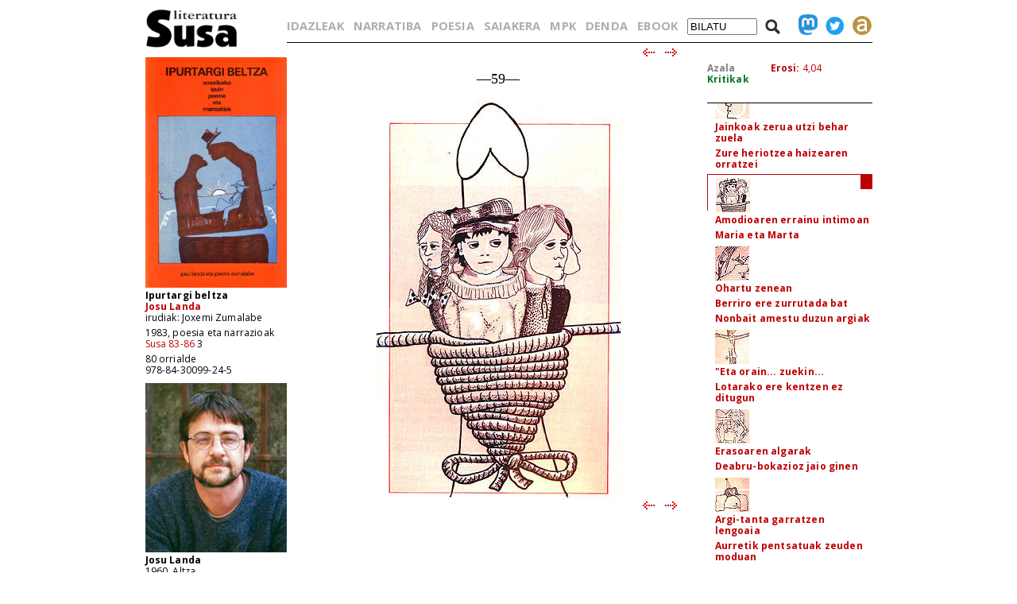

--- FILE ---
content_type: text/html; charset=iso-8859-1
request_url: https://www.susa-literatura.eus/liburuak/susa0360
body_size: 4499
content:
<!DOCTYPE html PUBLIC "-//W3C//DTD XHTML 1.0 Transitional//EN" "https://www.w3.org/TR/xhtml1/DTD/xhtml1-transitional.dtd">
<html xmlns="https://www.w3.org/1999/xhtml">
<head profile="https://gmpg.org/xfn/11">
<script async src="https://www.googletagmanager.com/gtag/js?id=G-D3SK7167CB"></script>
<script>
  window.dataLayer = window.dataLayer || [];
  function gtag(){dataLayer.push(arguments);}
  gtag('js', new Date());

  gtag('config', 'G-D3SK7167CB');
</script>
  <meta http-equiv="Content-Type" content="text/html; charset=iso-8859-1">
  <meta charset="iso-8859-1">
  <meta name="viewport" content="width=device-width, initial-scale=1.0">
	<title>Susa literatura - Ipurtargi beltza</title>
<link href='https://fonts.googleapis.com/css?family=Open+Sans' rel='stylesheet' type='text/css'>
<link href='https://fonts.googleapis.com/css?family=Open+Sans:700' rel='stylesheet' type='text/css'>
<link rel="stylesheet" type="text/css" href="/susa-berria/estiloak1.css?v=2.0" /> 
<link rel="stylesheet" type="text/css" href="/susa-berria/jquery/css/jquery-ui-1.7.3.custom.css" /> 
<link rel="stylesheet" type="text/css" href="/susa-berria/jquery/css/jquery.autocomplete.css" /> 
<script type="text/javascript" src="/susa-berria/jquery/js/jquery-1.3.2.min.js"></script>
<script type="text/javascript" src="/susa-berria/jquery/js/jquery-ui-1.7.3.custom.min.js"></script>
<script type="text/javascript" src="/susa-berria/jquery/js/jquery.autocomplete.js"></script>
<script type="text/javascript" src="/susa-berria/jquery/js/jquery.livequery.js"></script>
<script type="text/javascript" src="/susa-berria/jquery/js/jquery.susa.js"></script>
<script type="text/javascript">
	$(function() {
		$("#bila").autocomplete("/bilatu", {
			width: 200,
			max: 5500,
			selectFirst: false
		});
		$("#bila").result(function(event, data, formatted) {
			var bal = $("#bila").val();
			var bal2 = bal.replace(/<em>/, "l-").replace(/<\/em>.+$/, "");
			$("#bila").val(data[1]);
			$("#bilaketa").submit();
		});
	});
	$(function() {
		$("#bilaM").autocomplete("/bilatu", {
			width: 200,
			max: 5500,
			selectFirst: false
		});
		$("#bilaM").result(function(event, data, formatted) {
			var bal = $("#bilaM").val();
			var bal2 = bal.replace(/<em>/, "l-").replace(/<\/em>.+$/, "");
			$("#bilaM").val(data[1]);
			$("#bilaketaM").submit();
		});
	});
</script>
<script language="javascript">
	var name = "#aurkibidea";
	var menuYloc = null;
	$(document).ready(function(){
		menuYloc = parseInt($(name).css("top").substring(0,$(name).css("top").indexOf("px")))
		$(window).scroll(function () { 
			offset = menuYloc+$(document).scrollTop()+"px";
			$(name).animate({top:offset},{duration:0,queue:false});
		});
	});
	var name2 = "#aurkibidea2";
	var menuYloc2 = null;
	$(document).ready(function(){
		menuYloc2 = parseInt($(name2).css("top").substring(0,$(name2).css("top").indexOf("px")))
		$(window).scroll(function () { 
			offset2 = menuYloc2+$(document).scrollTop()+"px";
			$(name2).animate({top:offset2},{duration:0,queue:false});
		});
	});
	$(document).ready(function(){
		$(window).scroll(function () { 
			var stop = Math.round($(window).scrollTop());
			if (stop > 225) {
				$("#scroll_burua").show();
			} else {
				$("#scroll_burua").hide();
			}
		});
	});
	var menua = "#scroll_burua";
	var menuaYloc = null;
	$(document).ready(function(){
		menuaYloc = parseInt($(menua).css("top").substring(0,$(menua).css("top").indexOf("px")))
		$(window).scroll(function () { 
			//offset = menuaYloc+$(document).scrollTop()+"px";
			//$(menua).animate({top:offset},{duration:0,queue:false});
		});
	});
</script>
<script language="javascript">
$(function(){
	var altura = $(window).height() - 150;
	$('#aurkibidea').css({ height: altura });
	$(window).resize(function() {
		var altura = $(window).height() - 150;
		$('#aurkibidea').css({ height: altura });
	});
	if ($(".pasartea").length) {
		var pasartea = parseInt($(".pasartea").position().top) - 40;
		$("#aurkibidea").scrollTop(pasartea);
	}
});
$(function(){
	var altura = $(window).height() - 150;
	//$('#aurkibidea2').css({ height: altura });
	$(window).resize(function() {
		var altura = $(window).height() - 150;
		//$('#aurkibidea2').css({ height: altura });
	});
	if ($(".pasartea2").length) {
		var pasartea2 = parseInt($(".pasartea2").position().top) - 40;
		$("#aurkibidea2").scrollTop(pasartea2);
	}
	$("#aurkibidea2").hide();
});
function musikaEntzun(izena,luzapena) {
		$('.audioPlayer').hide();
		$('.audioPlayer').html('');
		var htm = '<audio class="gailua" controls autoplay><source src="https://www.susa-literatura.eus/audioa/' + izena + '.mp3" type="audio/mpeg"></audio>';
		$('#'+izena).html(htm);
		$('#'+izena).show();
		$('#'+izena+'b').show();
}
</script>
<meta property="og:title" content="Susa / Ipurtargi beltza / Josu Landa" />
<meta property="og:image" content="https://susa-literatura.eus/susa-berria/azalak-mini/susa03.jpg" />

</head>
<body>
<div id="scroll_burua" class="mugi">
   <div class="scroll_burua_zutabea">
	<a href="/" class="tip" title="lehen orrira"><img src="/susa-berria/ird/susa-logoa.gif" id="susa-logoa"></a>
   </div>
   <div class="ikus_aurki"><div class="aurki_ikonoa2"></div></div>
   <div class="scroll_burua_egilea">
	<div class="lodia">Ipurtargi beltza</div>
	<div class="tartea"><a href="../idazleak/Josu_Landa" title="idazlearen orrira joan">Josu Landa</a></div>
   </div>
</div>
<div id="liburua_orokorra">
	<div id="albo_barra">
	<a href="/" class="tip" title="lehen orrira"><img src="/susa-berria/ird/susa-logoa.gif" id="susa-logoa"></a>
	<div class="ezmugi">
<div><a href="/susa-berria/azalak/susa03.jpg" target="_blank" class="tip" title="azala tamaina handian ikusi"><img src="/susa-berria/azalak-mini/susa03.jpg"></a></div>
<div class="lodia">Ipurtargi beltza</div>
<div class="tartea lodia"><a href="../idazleak/Josu_Landa" title="idazlearen orrira joan">Josu Landa</a><br /><span class="ezlodia">irudiak: Joxemi Zumalabe</span></div>
<div>1983, poesia eta narrazioak</div>
<div class="tartea"><a href="/bildumak/susa" title="bildumaren orrira joan">Susa 83-86</a> 3</div>
<div>80 orrialde</div>
<div>978-84-30099-24-5</div>


<div id="arg"><a href="/susa-berria/argazkiak/Josu_Landa.jpg" target="_blank" title="argazkia tamaina handiagoan ikusi"><img src="/susa-berria/argazkiak-mini/Josu_Landa.jpg"></a></div>
<div class="lodia">Josu Landa</div>
<div>1960, Altza</div>
<div class="erditartea">&nbsp;</div>
		<div class="lodia"><a href="narr47" title="liburuaren orrira joan">Odolbildua</a></div><div class="tartea">2002, nobela</div>

	</div>
  <div class="mugi">
	<div class="albo_barra_1">
<div class="este"><a href="/idazleak/" class="tip" title="idazleen zerrenda">IDAZLEAK</a></div>
<div class="este"><a href="/bildumak/narratiba/" class="tip" title="Narratiba bilduma">NARRATIBA</a></div>
<div class="este"><a href="/bildumak/poesia/" class="tip" title="Poesia bilduma">POESIA</a></div>
<div class="este"><a href="/bildumak/saiakera/" class="tip" title="saiakeren bilduma">SAIAKERA</a></div>
<div class="este"><a href="/bildumak/mpk/" class="tip" title="Munduko Poesia Kaierak">MPK</a></div>
<div class="este"><a href="/bildumak/lisipe/" class="tip" title="Lisipe">LISIPE</a></div>
<div class="este"><a href="/bildumak/ganbila/" class="tip" title="Ganbila">GANBILA</a></div>
<div class="este mugi">
<span id="besterik">BESTERIK</span>
<div id="besterikEdu">
<div class="este3"><a href="/bildumak/kaierak/" class="tip" title="XX. mendeko poesia kaierak">KAIERAK</a></div>
<div class="este3"><a href="/bildumak/aresti/" class="tip" title="Arestiren literatur obra osoa">G. ARESTI</a></div>
<div class="este3"><a href="/bildumak/susa/" class="tip" title="Susa bilduma 1983-86">SUSA 83-86</a></div>
<div class="este3"><a href="/bildumak/antzerkia/" class="tip" title="Antzerkia bilduma">ANTZERKIA</a></div>
<div class="este3"><a href="/bildumak/erreferentziak/" class="tip" title="Erreferentziak bilduma">ERREFERENTZIAK</a></div>
<div class="este3"><a href="/bideoa/" class="tip" title="bideoak">BIDEOAK</a></div>
<div class="este3"><a href="/audioa/" class="tip" title="audioak">AUDIOAK</a></div>
<div class="este3"><a href="/erdaretan/" class="tip" title="erdaretan">ERDARETAN</a></div>
</div>
</div>
	</div>
	<div class="albo_barra_1">
<div class="este"><a href="https://susa-literatura.eus/denda/susa03" target="_blank"  class="tip" title="denda">DENDA</a></div>
<div class="este"><a href="https://susa-literatura.eus/ebook/?k=susa03" target="_blank" class="tip" title="ebook">EBOOK</a></div>
	</div>
	<div class="albo_barra_2b">
	<div class="biribil">
<a href="https://mastodon.eus/@susa" target="_blank" class="tip" title="mastodon"><img valign="bottom" width="34" src="/susa-berria/ird/mastodon.png"></a>
<a href="https://twitter.com/#!/armiarma" target="_blank" class="tip" title="twitter"><img width="34" src="/susa-berria/ird/twitter.png"></a>
<a href="https://armiarma.eus" target="_blank" class="tip" title="armiarma.eus"><img width="34" src="/susa-berria/ird/armiarma.png"></a>
	</div>
	
<div id="lupa"><img src="/susa-berria/ird/lupa.png"></div>
<div id="bilatuM"><form id="bilaketaM" action="/"><input type="text" id="bilaM" name="z" value="BILATU" onblur="if (this.value == '')  {this.value = 'BILATU';}" onfocus="if (this.value == 'BILATU') {this.value = '';}"/></form></div>
	</div>
  </div>
  </div>
	<div id="liburua_eskuin_edukia">
<form id="bilaketa" action="/">
		<div id="goiko_barra" class="ezmugi">
<div>
<a href="/idazleak/" class="tip" title="idazleen zerrenda">IDAZLEAK</a>
<a href="/bildumak/narratiba/" class="tip" title="Narratiba bilduma">NARRATIBA</a>
<a href="/bildumak/poesia/" class="tip" title="Poesia bilduma">POESIA</a>
<a href="/bildumak/saiakera/" class="tip" title="saiakeren bilduma">SAIAKERA</a>
<a href="/bildumak/mpk/" class="tip" title="Munduko Poesia Kaierak">MPK</a>
<a href="https://susa-literatura.eus/denda/" class="tip" title="denda">DENDA</a>
<a href="https://susa-literatura.eus/ebook/" class="tip" title="ebook">EBOOK</a>
<span id="bilatu"><input type="text" id="bila" class="bilaTxikia" name="z" value="BILATU" onblur="if (this.value == '')  {this.value = 'BILATU';}" onfocus="if (this.value == 'BILATU') {this.value = '';}"/></span><span id="lupa"><img src="/susa-berria/ird/lupa.png"></span>
<a href="https://mastodon.eus/@susa" target="_blank" class="tip" title="mastodon"><img valign="bottom" width="24" src="/susa-berria/ird/mastodon.png"></a><a href="https://twitter.com/#!/armiarma" target="_blank" class="tip" title="twitter"><img width="24" src="/susa-berria/ird/twitter.png"></a><a href="https://armiarma.eus" target="_blank" class="tip" title="armiarma.eus"><img width="24" src="/susa-berria/ird/armiarma.png"></a>
</div>
		</div>
</form>
	<div id="liburua_eskuin_eskuina_mugi" class="mugi">
<div class="lodia">Ipurtargi beltza</div>
<div class="tartea"><a href="../idazleak/Josu_Landa" title="idazlearen orrira joan">Josu Landa</a><br /><span class="ezlodia">irudiak: Joxemi Zumalabe</span></div>
<div><img src="/susa-berria/azalak-mini/susa03.jpg"></div>
<div>1983, poesia eta narrazioak</div>
<div class="tartea"><a href="/bildumak/susa" class="gorria" title="bildumaren orrira joan">Susa 83-86</a> 3</div>
<div>80 orrialde</div>
<div>978-84-30099-24-5</div>
<div class="ikus_aurki gorria">aurkibidea <div class="aurki_ikonoa"></div></div>
			<div id="aurkibidea2">
<p class="aurkibidea">Aurkibidea</p>
<p><a href="susa0302">Egun hartan ia kasualitatez </a></p>
<p><a href="susa0303">Kaka egin ondoren</a></p>
<p><a href="susa0304">Alperrik dituzu, maite</a></p>
<p><a href="susa0305"><img src="/liburuak1a/joxemi-irudiak/min/ip_04.jpg" width="43" height="43" align="top" border="0"></a></p>
<p><a href="susa0306">Agintariek diotenez </a></p>
<p><a href="susa0307">Egunoroko zitaren arkaitzetara </a></p>
<p><a href="susa0308"><img src="/liburuak1a/joxemi-irudiak/min/ip_07.jpg" width="43" height="43" align="top" border="0"></a></p>
<p><a href="susa0309">Karamelozko espetxea dugu geurea</a></p>
<p><a href="susa0310">"Ding dong" soinu egin zuen txirrinak</a></p>
<p><a href="susa0311"><img src="/liburuak1a/joxemi-irudiak/min/ip_10.jpg" width="43" height="43" align="top" border="0"></a></p>
<p><a href="susa0312">Bai, ametsa da </a></p>
<p><a href="susa0313">Gauoro, </a></p>
<p><a href="susa0314"><img src="/liburuak1a/joxemi-irudiak/min/ip_13.jpg" width="43" height="43" align="top" border="0"></a></p>
<p><a href="susa0315">-Ez!! Ez!!</a></p>
<p><a href="susa0316">Espaloiean egin dugu berriro topo</a></p>
<p><a href="susa0317"><img src="/liburuak1a/joxemi-irudiak/min/ip_16.jpg" width="43" height="43" align="top" border="0"></a></p>
<p><a href="susa0318">Edozein egunetan apur ditzaket </a></p>
<p><a href="susa0319">Teo gure protagonista</a></p>
<p><a href="susa0320"><img src="/liburuak1a/joxemi-irudiak/min/ip_19.jpg" width="43" height="43" align="top" border="0"></a></p>
<p><a href="susa0321">Nire ametsetan jaiotako aingeruak </a></p>
<p><a href="susa0322">- Ederragoa hago bonbo horrekin</a></p>
<p><a href="susa0323">Herritik atera bezain laster</a></p>
<p><a href="susa0324"><img src="/liburuak1a/joxemi-irudiak/min/ip_23.jpg" width="43" height="43" align="top" border="0"></a></p>
<p><a href="susa0325">"Zenbat haragizko bidaia dituzu </a></p>
<p><a href="susa0326">Hainbeste aldiz amestutako itsasoa </a></p>
<p><a href="susa0327">Egun hartan, egunsentia diferente</a></p>
<p><a href="susa0328"><img src="/liburuak1a/joxemi-irudiak/min/ip_27.jpg" width="43" height="43" align="top" border="0"></a></p>
<p><a href="susa0329">Haize-orratzak arkaitz ertzen bila </a></p>
<p><a href="susa0330">Duela urte batzu ospatuak zituzten </a></p>
<p><a href="susa0331"><img src="/liburuak1a/joxemi-irudiak/min/ip_30.jpg" width="43" height="43" align="top" border="0"></a></p>
<p><a href="susa0332">Berak lohartzerik ez zuen arren</a></p>
<p><a href="susa0333">Ihartutako pikondoaren maldizioaren ildotik </a></p>
<p><a href="susa0334"><img src="/liburuak1a/joxemi-irudiak/min/ip_33.jpg" width="43" height="43" align="top" border="0"></a></p>
<p><a href="susa0335"><img src="/liburuak1a/joxemi-irudiak/min/ip_34.jpg" width="43" height="43" align="top" border="0"></a></p>
<p><a href="susa0336">Bost minutu zeramatzan itxoiten </a></p>
<p><a href="susa0337">Gaur, pistolaren ezpainetaz </a></p>
<p><a href="susa0338"><img src="/liburuak1a/joxemi-irudiak/min/ip_37.jpg" width="43" height="43" align="top" border="0"></a></p>
<p><a href="susa0339">Zu beti baietz esaka </a></p>
<p><a href="susa0340">"Ernai guztiok</a></p>
<p><a href="susa0341"><img src="/liburuak1a/joxemi-irudiak/min/ip_40.jpg" width="43" height="43" align="top" border="0"></a></p>
<p><a href="susa0342">Gutxi falta zen </a></p>
<p><a href="susa0343">Tristurazko hitzak nonahi eta </a></p>
<p><a href="susa0344"><img src="/liburuak1a/joxemi-irudiak/min/ip_43.jpg" width="43" height="43" align="top" border="0"></a></p>
<p><a href="susa0345">Primadera ziur asko lore estetiko bat baino </a></p>
<p><a href="susa0346">Dalilak Sansonen esperma beroa </a></p>
<p><a href="susa0347"><img src="/liburuak1a/joxemi-irudiak/min/ip_46.jpg" width="43" height="43" align="top" border="0"></a></p>
<p><a href="susa0348">Eguna ez da egunoro berez hiltzen</a></p>
<p><a href="susa0349">Tabernaren argiak </a></p>
<p><a href="susa0350"><img src="/liburuak1a/joxemi-irudiak/min/ip_49.jpg" width="43" height="43" align="top" border="0"></a></p>
<p><a href="susa0351">Bi anaiok zelai baten erdian </a></p>
<p><a href="susa0352">Ahotsak ihesegin balit</a></p>
<p><a href="susa0353"><img src="/liburuak1a/joxemi-irudiak/min/ip_52.jpg" width="43" height="43" align="top" border="0"></a></p>
<p><a href="susa0354">Bezperako nobela irakurtzen </a></p>
<p><a href="susa0355">Abereak joan zitzaizkizun zilborrera</a></p>
<p><a href="susa0356"><img src="/liburuak1a/joxemi-irudiak/min/ip_55.jpg" width="43" height="43" align="top" border="0"></a></p>
<p><a href="susa0357"><img src="/liburuak1a/joxemi-irudiak/min/ip_56.jpg" width="43" height="43" align="top" border="0"></a></p>
<p><a href="susa0358">Jainkoak zerua utzi behar zuela </a></p>
<p><a href="susa0359">Zure heriotzea haizearen orratzei</a></p>
<div class="pasartea2"><p><a href="susa0360"><img src="/liburuak1a/joxemi-irudiak/min/ip_59.jpg" width="43" height="43" align="top" border="0"></a></p></div>
<p><a href="susa0361">Amodioaren errainu intimoan </a></p>
<p><a href="susa0362">Maria eta Marta </a></p>
<p><a href="susa0363"><img src="/liburuak1a/joxemi-irudiak/min/ip_62.jpg" width="43" height="43" align="top" border="0"></a></p>
<p><a href="susa0364">Ohartu zenean </a></p>
<p><a href="susa0365">Berriro ere zurrutada bat </a></p>
<p><a href="susa0366">Nonbait amestu duzun argiak </a></p>
<p><a href="susa0367"><img src="/liburuak1a/joxemi-irudiak/min/ip_66.jpg" width="43" height="43" align="top" border="0"></a></p>
<p><a href="susa0368">"Eta orain... zuekin... </a></p>
<p><a href="susa0369">Lotarako ere kentzen ez ditugun </a></p>
<p><a href="susa0370"><img src="/liburuak1a/joxemi-irudiak/min/ip_69.jpg" width="43" height="43" align="top" border="0"></a></p>
<p><a href="susa0371">Erasoaren algarak </a></p>
<p><a href="susa0372">Deabru-bokazioz jaio ginen </a></p>
<p><a href="susa0373"><img src="/liburuak1a/joxemi-irudiak/min/ip_72.jpg" width="43" height="43" align="top" border="0"></a></p>
<p><a href="susa0374">Argi-tanta garratzen lengoaia </a></p>
<p><a href="susa0375">Aurretik pentsatuak zeuden moduan</a></p>
<p><a href="susa0376"><img src="/liburuak1a/joxemi-irudiak/min/ip_75.jpg" width="43" height="43" align="top" border="0"></a></p>
			</div>
	</div>
	<div class="klear mugi"></div>
		<div id="liburua_eskuin_eskuina" class="ezmugi">
			<div id="azala_kritikak">
<div><a href="/susa-berria/azalak/susa03.jpg" target="_blank" title="azala tamaina handian ikusi">Azala</a></div>
<div><a class="kritikak" href="http://kritikak.armiarma.eus/?page_id=4003&non=libu_i&tes=ipurtargi+beltza" target="_blank" title="liburuari buruzko kritikak ikusi">Kritikak</a></div>
			</div>
			<div id="erosi_ebook">
<!--SALGAI--><div><a href="https://susa-literatura.eus/denda/susa03" target="_blank" title="liburua erosi">Erosi:</a> 4,04</div><!--/SALGAI-->

			</div>
			<div id="aurkibidea">
<p class="aurkibidea">Aurkibidea</p>
<p><a href="susa0302">Egun hartan ia kasualitatez </a></p>
<p><a href="susa0303">Kaka egin ondoren</a></p>
<p><a href="susa0304">Alperrik dituzu, maite</a></p>
<p><a href="susa0305"><img src="/liburuak1a/joxemi-irudiak/min/ip_04.jpg" width="43" height="43" align="top" border="0"></a></p>
<p><a href="susa0306">Agintariek diotenez </a></p>
<p><a href="susa0307">Egunoroko zitaren arkaitzetara </a></p>
<p><a href="susa0308"><img src="/liburuak1a/joxemi-irudiak/min/ip_07.jpg" width="43" height="43" align="top" border="0"></a></p>
<p><a href="susa0309">Karamelozko espetxea dugu geurea</a></p>
<p><a href="susa0310">"Ding dong" soinu egin zuen txirrinak</a></p>
<p><a href="susa0311"><img src="/liburuak1a/joxemi-irudiak/min/ip_10.jpg" width="43" height="43" align="top" border="0"></a></p>
<p><a href="susa0312">Bai, ametsa da </a></p>
<p><a href="susa0313">Gauoro, </a></p>
<p><a href="susa0314"><img src="/liburuak1a/joxemi-irudiak/min/ip_13.jpg" width="43" height="43" align="top" border="0"></a></p>
<p><a href="susa0315">-Ez!! Ez!!</a></p>
<p><a href="susa0316">Espaloiean egin dugu berriro topo</a></p>
<p><a href="susa0317"><img src="/liburuak1a/joxemi-irudiak/min/ip_16.jpg" width="43" height="43" align="top" border="0"></a></p>
<p><a href="susa0318">Edozein egunetan apur ditzaket </a></p>
<p><a href="susa0319">Teo gure protagonista</a></p>
<p><a href="susa0320"><img src="/liburuak1a/joxemi-irudiak/min/ip_19.jpg" width="43" height="43" align="top" border="0"></a></p>
<p><a href="susa0321">Nire ametsetan jaiotako aingeruak </a></p>
<p><a href="susa0322">- Ederragoa hago bonbo horrekin</a></p>
<p><a href="susa0323">Herritik atera bezain laster</a></p>
<p><a href="susa0324"><img src="/liburuak1a/joxemi-irudiak/min/ip_23.jpg" width="43" height="43" align="top" border="0"></a></p>
<p><a href="susa0325">"Zenbat haragizko bidaia dituzu </a></p>
<p><a href="susa0326">Hainbeste aldiz amestutako itsasoa </a></p>
<p><a href="susa0327">Egun hartan, egunsentia diferente</a></p>
<p><a href="susa0328"><img src="/liburuak1a/joxemi-irudiak/min/ip_27.jpg" width="43" height="43" align="top" border="0"></a></p>
<p><a href="susa0329">Haize-orratzak arkaitz ertzen bila </a></p>
<p><a href="susa0330">Duela urte batzu ospatuak zituzten </a></p>
<p><a href="susa0331"><img src="/liburuak1a/joxemi-irudiak/min/ip_30.jpg" width="43" height="43" align="top" border="0"></a></p>
<p><a href="susa0332">Berak lohartzerik ez zuen arren</a></p>
<p><a href="susa0333">Ihartutako pikondoaren maldizioaren ildotik </a></p>
<p><a href="susa0334"><img src="/liburuak1a/joxemi-irudiak/min/ip_33.jpg" width="43" height="43" align="top" border="0"></a></p>
<p><a href="susa0335"><img src="/liburuak1a/joxemi-irudiak/min/ip_34.jpg" width="43" height="43" align="top" border="0"></a></p>
<p><a href="susa0336">Bost minutu zeramatzan itxoiten </a></p>
<p><a href="susa0337">Gaur, pistolaren ezpainetaz </a></p>
<p><a href="susa0338"><img src="/liburuak1a/joxemi-irudiak/min/ip_37.jpg" width="43" height="43" align="top" border="0"></a></p>
<p><a href="susa0339">Zu beti baietz esaka </a></p>
<p><a href="susa0340">"Ernai guztiok</a></p>
<p><a href="susa0341"><img src="/liburuak1a/joxemi-irudiak/min/ip_40.jpg" width="43" height="43" align="top" border="0"></a></p>
<p><a href="susa0342">Gutxi falta zen </a></p>
<p><a href="susa0343">Tristurazko hitzak nonahi eta </a></p>
<p><a href="susa0344"><img src="/liburuak1a/joxemi-irudiak/min/ip_43.jpg" width="43" height="43" align="top" border="0"></a></p>
<p><a href="susa0345">Primadera ziur asko lore estetiko bat baino </a></p>
<p><a href="susa0346">Dalilak Sansonen esperma beroa </a></p>
<p><a href="susa0347"><img src="/liburuak1a/joxemi-irudiak/min/ip_46.jpg" width="43" height="43" align="top" border="0"></a></p>
<p><a href="susa0348">Eguna ez da egunoro berez hiltzen</a></p>
<p><a href="susa0349">Tabernaren argiak </a></p>
<p><a href="susa0350"><img src="/liburuak1a/joxemi-irudiak/min/ip_49.jpg" width="43" height="43" align="top" border="0"></a></p>
<p><a href="susa0351">Bi anaiok zelai baten erdian </a></p>
<p><a href="susa0352">Ahotsak ihesegin balit</a></p>
<p><a href="susa0353"><img src="/liburuak1a/joxemi-irudiak/min/ip_52.jpg" width="43" height="43" align="top" border="0"></a></p>
<p><a href="susa0354">Bezperako nobela irakurtzen </a></p>
<p><a href="susa0355">Abereak joan zitzaizkizun zilborrera</a></p>
<p><a href="susa0356"><img src="/liburuak1a/joxemi-irudiak/min/ip_55.jpg" width="43" height="43" align="top" border="0"></a></p>
<p><a href="susa0357"><img src="/liburuak1a/joxemi-irudiak/min/ip_56.jpg" width="43" height="43" align="top" border="0"></a></p>
<p><a href="susa0358">Jainkoak zerua utzi behar zuela </a></p>
<p><a href="susa0359">Zure heriotzea haizearen orratzei</a></p>
<div class="pasartea"><p><a href="susa0360"><img src="/liburuak1a/joxemi-irudiak/min/ip_59.jpg" width="43" height="43" align="top" border="0"></a></p></div>
<p><a href="susa0361">Amodioaren errainu intimoan </a></p>
<p><a href="susa0362">Maria eta Marta </a></p>
<p><a href="susa0363"><img src="/liburuak1a/joxemi-irudiak/min/ip_62.jpg" width="43" height="43" align="top" border="0"></a></p>
<p><a href="susa0364">Ohartu zenean </a></p>
<p><a href="susa0365">Berriro ere zurrutada bat </a></p>
<p><a href="susa0366">Nonbait amestu duzun argiak </a></p>
<p><a href="susa0367"><img src="/liburuak1a/joxemi-irudiak/min/ip_66.jpg" width="43" height="43" align="top" border="0"></a></p>
<p><a href="susa0368">"Eta orain... zuekin... </a></p>
<p><a href="susa0369">Lotarako ere kentzen ez ditugun </a></p>
<p><a href="susa0370"><img src="/liburuak1a/joxemi-irudiak/min/ip_69.jpg" width="43" height="43" align="top" border="0"></a></p>
<p><a href="susa0371">Erasoaren algarak </a></p>
<p><a href="susa0372">Deabru-bokazioz jaio ginen </a></p>
<p><a href="susa0373"><img src="/liburuak1a/joxemi-irudiak/min/ip_72.jpg" width="43" height="43" align="top" border="0"></a></p>
<p><a href="susa0374">Argi-tanta garratzen lengoaia </a></p>
<p><a href="susa0375">Aurretik pentsatuak zeuden moduan</a></p>
<p><a href="susa0376"><img src="/liburuak1a/joxemi-irudiak/min/ip_75.jpg" width="43" height="43" align="top" border="0"></a></p>
			</div>
		</div>
		<div id="liburua_eskuin_ezkerra">
			<div class="nabigazioa">
<a href="susa0359" title="aurreko orrira joan"><img src="/susa-berria/ird/gezia-ezk.gif"></a> &nbsp;
<a href="susa0361" title="hurrengo orrira joan"><img src="/susa-berria/ird/gezia-esk.gif"></a>

			</div>
			<div id="testu_kutxa">


<style type="text/css">
#testu_kutxa .frantsesa { text-indent: -50px; margin-left: 50px; margin-right: 0px; margin-top: 0px; margin-bottom: 0px }
#testu_kutxa p { font-family:verdana; margin-left: 0px; margin-right: 0px; margin-top: 0px; margin-bottom: 0px }
#testu_kutxa .arrunta { margin-left: 0px; margin-right: 0px; margin-top: 0px; margin-bottom: 0px }
#testu_kutxa .titulua {  color: #003399 }
#testu_kutxa .sinadura {  color: #660033 }
#testu_kutxa .oharra {  margin-top: 0px; margin-right: 0px; margin-bottom: 0px; margin-left: 200px}
#testu_kutxa .oinoharra {  text-indent: -20px; margin-top: 0px; margin-right: 0px; margin-bottom: 4px; margin-left: 200px}
</style>
<span class="mugi"></span>
<center>
<P>
<FONT SIZE=2>&nbsp;</FONT><br>
  <P ALIGN="CENTER"> <FONT size="4">&#151;59</FONT><FONT size="4">&#151;</FONT><br>
  
  <P>
<FONT size="4">&nbsp;</FONT><br>
    <img src="/liburuak1a/joxemi-irudiak/ip_59.jpg" width="309" height="504" align="top" border="0"> 
</center>

	
			</div>
			<div class="nabigazioa">
<a href="susa0359" title="aurreko orrira joan"><img src="/susa-berria/ird/gezia-ezk.gif"></a> &nbsp;
<a href="susa0361" title="hurrengo orrira joan"><img src="/susa-berria/ird/gezia-esk.gif"></a>

			</div>
		</div>

	</div>
</div>
<!-- Matomo -->
<script>
  var _paq = window._paq = window._paq || [];
  _paq.push(['trackPageView']);
  _paq.push(['enableLinkTracking']);
  (function() {
    var u="//diji.eus/estatistikak/";
    _paq.push(['setTrackerUrl', u+'matomo.php']);
    _paq.push(['setSiteId', '3']);
    var d=document, g=d.createElement('script'), s=d.getElementsByTagName('script')[0];
    g.async=true; g.src=u+'matomo.js'; s.parentNode.insertBefore(g,s);
  })();
</script>
<!-- End Matomo Code -->
</body>
</html>
